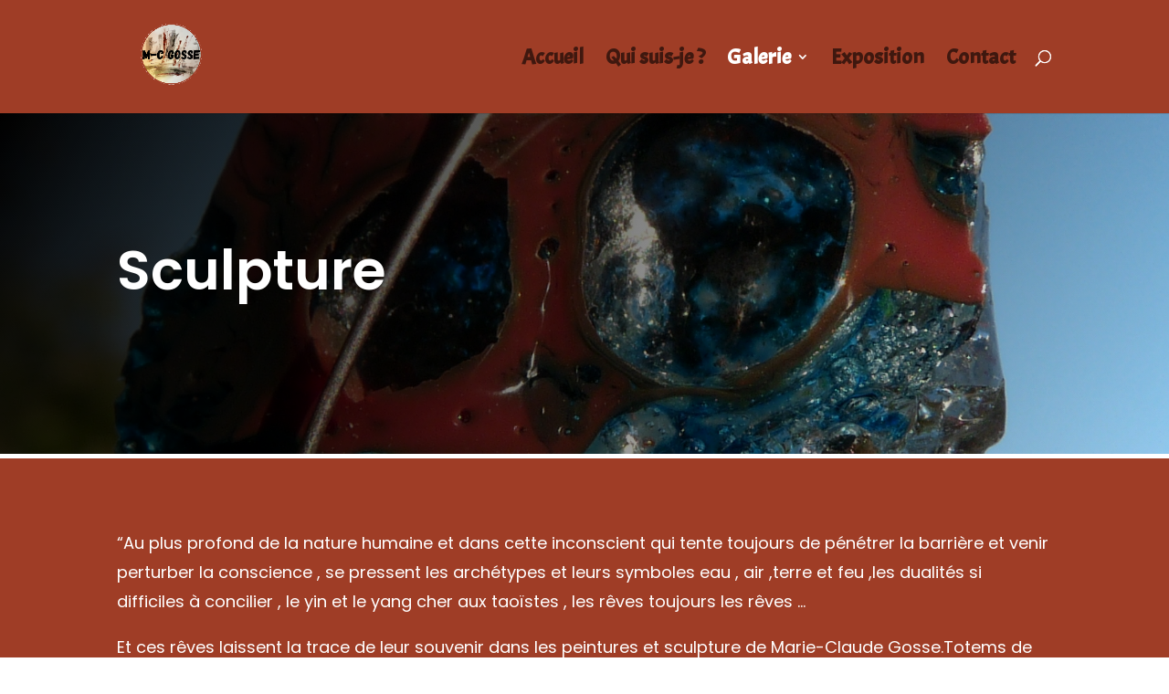

--- FILE ---
content_type: text/html; charset=UTF-8
request_url: https://marieclaude-art.com/sculpture/
body_size: 8512
content:
<!DOCTYPE html>
<html lang="en-US">
<head>
	<meta charset="UTF-8" />
<meta http-equiv="X-UA-Compatible" content="IE=edge">
	<link rel="pingback" href="https://marieclaude-art.com/xmlrpc.php" />

	<script type="text/javascript">
		document.documentElement.className = 'js';
	</script>

	<script>var et_site_url='https://marieclaude-art.com';var et_post_id='13';function et_core_page_resource_fallback(a,b){"undefined"===typeof b&&(b=a.sheet.cssRules&&0===a.sheet.cssRules.length);b&&(a.onerror=null,a.onload=null,a.href?a.href=et_site_url+"/?et_core_page_resource="+a.id+et_post_id:a.src&&(a.src=et_site_url+"/?et_core_page_resource="+a.id+et_post_id))}
</script><meta name='robots' content='index, follow, max-image-preview:large, max-snippet:-1, max-video-preview:-1' />

	<!-- This site is optimized with the Yoast SEO plugin v16.5 - https://yoast.com/wordpress/plugins/seo/ -->
	<title>Sculpture - Marie-Claude Art</title>
	<link rel="canonical" href="https://marieclaude-art.com/sculpture/" />
	<meta property="og:locale" content="en_US" />
	<meta property="og:type" content="article" />
	<meta property="og:title" content="Sculpture - Marie-Claude Art" />
	<meta property="og:url" content="https://marieclaude-art.com/sculpture/" />
	<meta property="og:site_name" content="Marie-Claude Art" />
	<meta property="article:modified_time" content="2021-07-05T07:37:49+00:00" />
	<meta name="twitter:card" content="summary_large_image" />
	<script type="application/ld+json" class="yoast-schema-graph">{"@context":"https://schema.org","@graph":[{"@type":["Person","Organization"],"@id":"https://marieclaude-art.com/#/schema/person/606dd4a1dbf205a8bf8e6fd45d2cbfa9","name":"Marie-Claude","image":{"@type":"ImageObject","@id":"https://marieclaude-art.com/#personlogo","inLanguage":"en-US","url":"https://secure.gravatar.com/avatar/eb776f6969e47de0d28c6e0f8af1476f?s=96&d=mm&r=g","contentUrl":"https://secure.gravatar.com/avatar/eb776f6969e47de0d28c6e0f8af1476f?s=96&d=mm&r=g","caption":"Marie-Claude"},"logo":{"@id":"https://marieclaude-art.com/#personlogo"},"sameAs":["http://marieclaude-art.com"]},{"@type":"WebSite","@id":"https://marieclaude-art.com/#website","url":"https://marieclaude-art.com/","name":"Marie-Claude Art","description":"Artiste Peintre Sculpteur ","publisher":{"@id":"https://marieclaude-art.com/#/schema/person/606dd4a1dbf205a8bf8e6fd45d2cbfa9"},"potentialAction":[{"@type":"SearchAction","target":"https://marieclaude-art.com/?s={search_term_string}","query-input":"required name=search_term_string"}],"inLanguage":"en-US"},{"@type":"WebPage","@id":"https://marieclaude-art.com/sculpture/#webpage","url":"https://marieclaude-art.com/sculpture/","name":"Sculpture - Marie-Claude Art","isPartOf":{"@id":"https://marieclaude-art.com/#website"},"datePublished":"2021-05-24T05:34:28+00:00","dateModified":"2021-07-05T07:37:49+00:00","breadcrumb":{"@id":"https://marieclaude-art.com/sculpture/#breadcrumb"},"inLanguage":"en-US","potentialAction":[{"@type":"ReadAction","target":["https://marieclaude-art.com/sculpture/"]}]},{"@type":"BreadcrumbList","@id":"https://marieclaude-art.com/sculpture/#breadcrumb","itemListElement":[{"@type":"ListItem","position":1,"name":"Accueil","item":"https://marieclaude-art.com/"},{"@type":"ListItem","position":2,"name":"Sculpture"}]}]}</script>
	<!-- / Yoast SEO plugin. -->


<link rel='dns-prefetch' href='//www.googletagmanager.com' />
<link rel='dns-prefetch' href='//fonts.googleapis.com' />
<link rel='dns-prefetch' href='//s.w.org' />
<link rel='dns-prefetch' href='//pagead2.googlesyndication.com' />
<link rel="alternate" type="application/rss+xml" title="Marie-Claude Art &raquo; Feed" href="https://marieclaude-art.com/feed/" />
<link rel="alternate" type="application/rss+xml" title="Marie-Claude Art &raquo; Comments Feed" href="https://marieclaude-art.com/comments/feed/" />
		<script type="text/javascript">
			window._wpemojiSettings = {"baseUrl":"https:\/\/s.w.org\/images\/core\/emoji\/13.0.1\/72x72\/","ext":".png","svgUrl":"https:\/\/s.w.org\/images\/core\/emoji\/13.0.1\/svg\/","svgExt":".svg","source":{"concatemoji":"https:\/\/marieclaude-art.com\/wp-includes\/js\/wp-emoji-release.min.js?ver=5.7.14"}};
			!function(e,a,t){var n,r,o,i=a.createElement("canvas"),p=i.getContext&&i.getContext("2d");function s(e,t){var a=String.fromCharCode;p.clearRect(0,0,i.width,i.height),p.fillText(a.apply(this,e),0,0);e=i.toDataURL();return p.clearRect(0,0,i.width,i.height),p.fillText(a.apply(this,t),0,0),e===i.toDataURL()}function c(e){var t=a.createElement("script");t.src=e,t.defer=t.type="text/javascript",a.getElementsByTagName("head")[0].appendChild(t)}for(o=Array("flag","emoji"),t.supports={everything:!0,everythingExceptFlag:!0},r=0;r<o.length;r++)t.supports[o[r]]=function(e){if(!p||!p.fillText)return!1;switch(p.textBaseline="top",p.font="600 32px Arial",e){case"flag":return s([127987,65039,8205,9895,65039],[127987,65039,8203,9895,65039])?!1:!s([55356,56826,55356,56819],[55356,56826,8203,55356,56819])&&!s([55356,57332,56128,56423,56128,56418,56128,56421,56128,56430,56128,56423,56128,56447],[55356,57332,8203,56128,56423,8203,56128,56418,8203,56128,56421,8203,56128,56430,8203,56128,56423,8203,56128,56447]);case"emoji":return!s([55357,56424,8205,55356,57212],[55357,56424,8203,55356,57212])}return!1}(o[r]),t.supports.everything=t.supports.everything&&t.supports[o[r]],"flag"!==o[r]&&(t.supports.everythingExceptFlag=t.supports.everythingExceptFlag&&t.supports[o[r]]);t.supports.everythingExceptFlag=t.supports.everythingExceptFlag&&!t.supports.flag,t.DOMReady=!1,t.readyCallback=function(){t.DOMReady=!0},t.supports.everything||(n=function(){t.readyCallback()},a.addEventListener?(a.addEventListener("DOMContentLoaded",n,!1),e.addEventListener("load",n,!1)):(e.attachEvent("onload",n),a.attachEvent("onreadystatechange",function(){"complete"===a.readyState&&t.readyCallback()})),(n=t.source||{}).concatemoji?c(n.concatemoji):n.wpemoji&&n.twemoji&&(c(n.twemoji),c(n.wpemoji)))}(window,document,window._wpemojiSettings);
		</script>
		<meta content="Divi v.4.9.4" name="generator"/><style type="text/css">
img.wp-smiley,
img.emoji {
	display: inline !important;
	border: none !important;
	box-shadow: none !important;
	height: 1em !important;
	width: 1em !important;
	margin: 0 .07em !important;
	vertical-align: -0.1em !important;
	background: none !important;
	padding: 0 !important;
}
</style>
	<link rel='stylesheet' id='wp-block-library-css'  href='https://marieclaude-art.com/wp-includes/css/dist/block-library/style.min.css?ver=5.7.14' type='text/css' media='all' />
<link rel='stylesheet' id='divi-fonts-css'  href='https://fonts.googleapis.com/css?family=Open+Sans:300italic,400italic,600italic,700italic,800italic,400,300,600,700,800&#038;subset=latin,latin-ext&#038;display=swap' type='text/css' media='all' />
<link rel='stylesheet' id='divi-style-css'  href='https://marieclaude-art.com/wp-content/themes/Divi/style.css?ver=4.9.4' type='text/css' media='all' />
<link rel='stylesheet' id='et-builder-googlefonts-cached-css'  href='https://fonts.googleapis.com/css?family=Acme:regular|Poppins:100,100italic,200,200italic,300,300italic,regular,italic,500,500italic,600,600italic,700,700italic,800,800italic,900,900italic&#038;subset=latin,latin-ext&#038;display=swap' type='text/css' media='all' />
<link rel='stylesheet' id='dashicons-css'  href='https://marieclaude-art.com/wp-includes/css/dashicons.min.css?ver=5.7.14' type='text/css' media='all' />
<script type='text/javascript' src='https://marieclaude-art.com/wp-includes/js/jquery/jquery.min.js?ver=3.5.1' id='jquery-core-js'></script>
<script type='text/javascript' src='https://marieclaude-art.com/wp-includes/js/jquery/jquery-migrate.min.js?ver=3.3.2' id='jquery-migrate-js'></script>
<script type='text/javascript' src='https://www.googletagmanager.com/gtag/js?id=UA-200546293-1' id='google_gtagjs-js' async></script>
<script type='text/javascript' id='google_gtagjs-js-after'>
window.dataLayer = window.dataLayer || [];function gtag(){dataLayer.push(arguments);}
gtag('set', 'linker', {"domains":["marieclaude-art.com"]} );
gtag("js", new Date());
gtag("set", "developer_id.dZTNiMT", true);
gtag("config", "UA-200546293-1", {"anonymize_ip":true});
</script>
<link rel="https://api.w.org/" href="https://marieclaude-art.com/wp-json/" /><link rel="alternate" type="application/json" href="https://marieclaude-art.com/wp-json/wp/v2/pages/13" /><link rel="EditURI" type="application/rsd+xml" title="RSD" href="https://marieclaude-art.com/xmlrpc.php?rsd" />
<link rel="wlwmanifest" type="application/wlwmanifest+xml" href="https://marieclaude-art.com/wp-includes/wlwmanifest.xml" /> 
<meta name="generator" content="WordPress 5.7.14" />
<link rel='shortlink' href='https://marieclaude-art.com/?p=13' />
<link rel="alternate" type="application/json+oembed" href="https://marieclaude-art.com/wp-json/oembed/1.0/embed?url=https%3A%2F%2Fmarieclaude-art.com%2Fsculpture%2F" />
<link rel="alternate" type="text/xml+oembed" href="https://marieclaude-art.com/wp-json/oembed/1.0/embed?url=https%3A%2F%2Fmarieclaude-art.com%2Fsculpture%2F&#038;format=xml" />
<meta name="generator" content="Site Kit by Google 1.35.0" /><meta name="viewport" content="width=device-width, initial-scale=1.0, maximum-scale=1.0, user-scalable=0" /><link rel="preload" href="https://marieclaude-art.com/wp-content/themes/Divi/core/admin/fonts/modules.ttf" as="font" crossorigin="anonymous"><style type="text/css" id="custom-background-css">
body.custom-background { background-color: #ffffff; }
</style>
	<script async src="//pagead2.googlesyndication.com/pagead/js/adsbygoogle.js"></script><script>(adsbygoogle = window.adsbygoogle || []).push({"google_ad_client":"ca-pub-5624196443573776","enable_page_level_ads":true,"tag_partner":"site_kit"});</script><link rel="icon" href="https://marieclaude-art.com/wp-content/uploads/2021/06/cropped-Mcg-retouche-32x32.png" sizes="32x32" />
<link rel="icon" href="https://marieclaude-art.com/wp-content/uploads/2021/06/cropped-Mcg-retouche-192x192.png" sizes="192x192" />
<link rel="apple-touch-icon" href="https://marieclaude-art.com/wp-content/uploads/2021/06/cropped-Mcg-retouche-180x180.png" />
<meta name="msapplication-TileImage" content="https://marieclaude-art.com/wp-content/uploads/2021/06/cropped-Mcg-retouche-270x270.png" />
<link rel="stylesheet" id="et-core-unified-13-cached-inline-styles" href="https://marieclaude-art.com/wp-content/et-cache/13/et-core-unified-13-17671169838117.min.css" onerror="et_core_page_resource_fallback(this, true)" onload="et_core_page_resource_fallback(this)" /></head>
<body class="page-template-default page page-id-13 custom-background et_pb_button_helper_class et_fixed_nav et_show_nav et_primary_nav_dropdown_animation_expand et_secondary_nav_dropdown_animation_fade et_header_style_left et_pb_footer_columns4 et_cover_background et_pb_gutter osx et_pb_gutters3 et_pb_pagebuilder_layout et_no_sidebar et_divi_theme et-db et_minified_js et_minified_css">
	<div id="page-container">

	
	
			<header id="main-header" data-height-onload="110">
			<div class="container clearfix et_menu_container">
							<div class="logo_container">
					<span class="logo_helper"></span>
					<a href="https://marieclaude-art.com/">
						<img src="https://marieclaude-art.com/wp-content/uploads/2021/06/Mcg-retouche-1.png" alt="Marie-Claude Art" id="logo" data-height-percentage="100" />
					</a>
				</div>
							<div id="et-top-navigation" data-height="110" data-fixed-height="40">
											<nav id="top-menu-nav">
						<ul id="top-menu" class="nav"><li id="menu-item-27" class="menu-item menu-item-type-post_type menu-item-object-page menu-item-home menu-item-27"><a href="https://marieclaude-art.com/">Accueil</a></li>
<li id="menu-item-26" class="menu-item menu-item-type-post_type menu-item-object-page menu-item-26"><a href="https://marieclaude-art.com/qui-suis-je/">Qui suis-je ?</a></li>
<li id="menu-item-25" class="menu-item menu-item-type-post_type menu-item-object-page current-menu-ancestor current-menu-parent current_page_parent current_page_ancestor menu-item-has-children menu-item-25"><a href="https://marieclaude-art.com/galerie/">Galerie</a>
<ul class="sub-menu">
	<li id="menu-item-23" class="menu-item menu-item-type-post_type menu-item-object-page menu-item-23"><a href="https://marieclaude-art.com/peinture/">Peinture</a></li>
	<li id="menu-item-24" class="menu-item menu-item-type-post_type menu-item-object-page current-menu-item page_item page-item-13 current_page_item menu-item-24"><a href="https://marieclaude-art.com/sculpture/" aria-current="page">Sculpture</a></li>
</ul>
</li>
<li id="menu-item-22" class="menu-item menu-item-type-post_type menu-item-object-page menu-item-22"><a href="https://marieclaude-art.com/exposition/">Exposition</a></li>
<li id="menu-item-21" class="menu-item menu-item-type-post_type menu-item-object-page menu-item-21"><a href="https://marieclaude-art.com/contact/">Contact</a></li>
</ul>						</nav>
					
					
					
										<div id="et_top_search">
						<span id="et_search_icon"></span>
					</div>
					
					<div id="et_mobile_nav_menu">
				<div class="mobile_nav closed">
					<span class="select_page">Select Page</span>
					<span class="mobile_menu_bar mobile_menu_bar_toggle"></span>
				</div>
			</div>				</div> <!-- #et-top-navigation -->
			</div> <!-- .container -->
			<div class="et_search_outer">
				<div class="container et_search_form_container">
					<form role="search" method="get" class="et-search-form" action="https://marieclaude-art.com/">
					<input type="search" class="et-search-field" placeholder="Search &hellip;" value="" name="s" title="Search for:" />					</form>
					<span class="et_close_search_field"></span>
				</div>
			</div>
		</header> <!-- #main-header -->
			<div id="et-main-area">
	
<div id="main-content">


			
				<article id="post-13" class="post-13 page type-page status-publish hentry">

				
					<div class="entry-content">
					<div id="et-boc" class="et-boc">
			
		<div class="et-l et-l--post">
			<div class="et_builder_inner_content et_pb_gutters3">
		<div class="et_pb_section et_pb_section_0 et_pb_with_background et_section_regular" >
				
				
				
				
					<div class="et_pb_row et_pb_row_0">
				<div class="et_pb_column et_pb_column_2_3 et_pb_column_0  et_pb_css_mix_blend_mode_passthrough">
				
				
				<div class="et_pb_module et_pb_text et_pb_text_0 et_animated  et_pb_text_align_left et_pb_bg_layout_dark">
				
				
				<div class="et_pb_text_inner"><h1>Sculpture</h1></div>
			</div> <!-- .et_pb_text -->
			</div> <!-- .et_pb_column --><div class="et_pb_column et_pb_column_1_3 et_pb_column_1  et_pb_css_mix_blend_mode_passthrough et-last-child et_pb_column_empty">
				
				
				
			</div> <!-- .et_pb_column -->
				
				
			</div> <!-- .et_pb_row -->
				
				
			</div> <!-- .et_pb_section --><div class="et_pb_with_border et_pb_section et_pb_section_1 et_pb_with_background et_section_regular" >
				
				
				
				
					<div class="et_pb_row et_pb_row_1">
				<div class="et_pb_column et_pb_column_4_4 et_pb_column_2  et_pb_css_mix_blend_mode_passthrough et-last-child">
				
				
				<div class="et_pb_with_border et_pb_module et_pb_text et_pb_text_1 et_animated  et_pb_text_align_left et_pb_bg_layout_light">
				
				
				<div class="et_pb_text_inner"><p><span style="font-weight: 400;">&#8220;Au plus profond de la nature humaine et dans cette inconscient qui tente toujours de pénétrer la barrière et venir perturber la conscience , se pressent les archétypes et leurs symboles eau , air ,terre et feu ,les dualités si difficiles à concilier , le yin et le yang cher aux taoïstes , les rêves toujours les rêves &#8230; </span></p>
<p><span style="font-weight: 400;">Et ces rêves laissent la trace de leur souvenir dans les peintures et sculpture de Marie-Claude Gosse.Totems de transparence et de pierres brutes lissées par l’usure de l’eau ,totems à l’instar de ces troncs sculptés des figures de leurs “esprits” des Indiens d’Amérique comme ceux des peuples d’Asie , d’Afrique et d’Océanie.</span></p>
<p><span style="font-weight: 400;">Il y a quelque chose d’universel dans l’oeuvre de Marie-Claude Gosse, quelque chose d’unique , quelque chose de transcendantal.&#8221; </span></p>
<p><span style="font-weight: 400;">Marc Ancker , artiste peintre sculpteur.      </span></p></div>
			</div> <!-- .et_pb_text -->
			</div> <!-- .et_pb_column -->
				
				
			</div> <!-- .et_pb_row -->
				
				
			</div> <!-- .et_pb_section --><div class="et_pb_with_border et_pb_section et_pb_section_2 et_pb_with_background et_section_regular" >
				
				
				
				
					<div class="et_pb_row et_pb_row_2">
				<div class="et_pb_column et_pb_column_4_4 et_pb_column_3  et_pb_css_mix_blend_mode_passthrough et-last-child">
				
				
				<div class="et_pb_with_border et_pb_module et_pb_gallery et_pb_gallery_0  et_pb_bg_layout_light et_pb_gallery_grid">
				<div class="et_pb_gallery_items et_post_gallery clearfix" data-per_page="8"><div class="et_pb_gallery_item et_pb_grid_item et_pb_bg_layout_light et_pb_gallery_item_0_0">
				<div class='et_pb_gallery_image landscape'>
					<a href="https://marieclaude-art.com/wp-content/uploads/2021/06/Auto-Portrait-bronze-32x16-1.jpg" title="Auto Portrait bronze 32x16">
					<img loading="lazy" width="400" height="284" src="https://marieclaude-art.com/wp-content/uploads/2021/06/Auto-Portrait-bronze-32x16-1-400x284.jpg" srcset="https://marieclaude-art.com/wp-content/uploads/2021/06/Auto-Portrait-bronze-32x16-1.jpg 479w, https://marieclaude-art.com/wp-content/uploads/2021/06/Auto-Portrait-bronze-32x16-1-400x284.jpg 480w" sizes="(max-width:479px) 479px, 100vw" class="wp-image-544" />
					<span class="et_overlay"></span>
				</a>
				</div><h3 class="et_pb_gallery_title">Auto Portrait bronze 32&#215;16</h3></div><div class="et_pb_gallery_item et_pb_grid_item et_pb_bg_layout_light et_pb_gallery_item_0_1">
				<div class='et_pb_gallery_image landscape'>
					<a href="https://marieclaude-art.com/wp-content/uploads/2021/06/Brut-feu-terre-enfumee-125x10-1.jpg" title="Brut feu terre enfumée 125x10">
					<img loading="lazy" width="400" height="284" src="https://marieclaude-art.com/wp-content/uploads/2021/06/Brut-feu-terre-enfumee-125x10-1-400x284.jpg" srcset="https://marieclaude-art.com/wp-content/uploads/2021/06/Brut-feu-terre-enfumee-125x10-1.jpg 479w, https://marieclaude-art.com/wp-content/uploads/2021/06/Brut-feu-terre-enfumee-125x10-1-400x284.jpg 480w" sizes="(max-width:479px) 479px, 100vw" class="wp-image-545" />
					<span class="et_overlay"></span>
				</a>
				</div><h3 class="et_pb_gallery_title">Brut feu terre enfumée 125&#215;10</h3></div><div class="et_pb_gallery_item et_pb_grid_item et_pb_bg_layout_light et_pb_gallery_item_0_2">
				<div class='et_pb_gallery_image landscape'>
					<a href="https://marieclaude-art.com/wp-content/uploads/2021/06/Equilibre-Raku-scaled.jpg" title="Equilibre Raku">
					<img loading="lazy" width="400" height="284" src="https://marieclaude-art.com/wp-content/uploads/2021/06/Equilibre-Raku-400x284.jpg" srcset="https://marieclaude-art.com/wp-content/uploads/2021/06/Equilibre-Raku-scaled.jpg 479w, https://marieclaude-art.com/wp-content/uploads/2021/06/Equilibre-Raku-400x284.jpg 480w" sizes="(max-width:479px) 479px, 100vw" class="wp-image-546" />
					<span class="et_overlay"></span>
				</a>
				</div><h3 class="et_pb_gallery_title">Equilibre Raku</h3></div><div class="et_pb_gallery_item et_pb_grid_item et_pb_bg_layout_light et_pb_gallery_item_0_3">
				<div class='et_pb_gallery_image landscape'>
					<a href="https://marieclaude-art.com/wp-content/uploads/2021/06/Fleur-de-ciel-verre-galets-200X12-scaled.jpg" title="Fleur de ciel verre galets 200X12">
					<img loading="lazy" width="400" height="284" src="https://marieclaude-art.com/wp-content/uploads/2021/06/Fleur-de-ciel-verre-galets-200X12-400x284.jpg" srcset="https://marieclaude-art.com/wp-content/uploads/2021/06/Fleur-de-ciel-verre-galets-200X12-scaled.jpg 479w, https://marieclaude-art.com/wp-content/uploads/2021/06/Fleur-de-ciel-verre-galets-200X12-400x284.jpg 480w" sizes="(max-width:479px) 479px, 100vw" class="wp-image-547" />
					<span class="et_overlay"></span>
				</a>
				</div><h3 class="et_pb_gallery_title">Fleur de ciel verre galets 200X12</h3></div><div class="et_pb_gallery_item et_pb_grid_item et_pb_bg_layout_light et_pb_gallery_item_0_4">
				<div class='et_pb_gallery_image landscape'>
					<a href="https://marieclaude-art.com/wp-content/uploads/2021/06/Fleur-de-ciel-verres-galets-205x12-1-scaled.jpg" title="Fleur de ciel verres galets 205x12">
					<img loading="lazy" width="400" height="284" src="https://marieclaude-art.com/wp-content/uploads/2021/06/Fleur-de-ciel-verres-galets-205x12-1-400x284.jpg" srcset="https://marieclaude-art.com/wp-content/uploads/2021/06/Fleur-de-ciel-verres-galets-205x12-1-scaled.jpg 479w, https://marieclaude-art.com/wp-content/uploads/2021/06/Fleur-de-ciel-verres-galets-205x12-1-400x284.jpg 480w" sizes="(max-width:479px) 479px, 100vw" class="wp-image-548" />
					<span class="et_overlay"></span>
				</a>
				</div><h3 class="et_pb_gallery_title">Fleur de ciel verres galets 205&#215;12</h3></div><div class="et_pb_gallery_item et_pb_grid_item et_pb_bg_layout_light et_pb_gallery_item_0_5">
				<div class='et_pb_gallery_image landscape'>
					<a href="https://marieclaude-art.com/wp-content/uploads/2021/06/LAfricaine-terre-metal-52x26-1-scaled.jpg" title="L&#039;Africaine terre métal 52x26">
					<img loading="lazy" width="400" height="284" src="https://marieclaude-art.com/wp-content/uploads/2021/06/LAfricaine-terre-metal-52x26-1-400x284.jpg" srcset="https://marieclaude-art.com/wp-content/uploads/2021/06/LAfricaine-terre-metal-52x26-1-scaled.jpg 479w, https://marieclaude-art.com/wp-content/uploads/2021/06/LAfricaine-terre-metal-52x26-1-400x284.jpg 480w" sizes="(max-width:479px) 479px, 100vw" class="wp-image-549" />
					<span class="et_overlay"></span>
				</a>
				</div><h3 class="et_pb_gallery_title">L&#8217;Africaine terre métal 52&#215;26</h3></div><div class="et_pb_gallery_item et_pb_grid_item et_pb_bg_layout_light et_pb_gallery_item_0_6">
				<div class='et_pb_gallery_image landscape'>
					<a href="https://marieclaude-art.com/wp-content/uploads/2021/06/Le-chevalier-terre-metal-40x22-1.jpg" title="Le chevalier terre métal 40x22">
					<img loading="lazy" width="400" height="284" src="https://marieclaude-art.com/wp-content/uploads/2021/06/Le-chevalier-terre-metal-40x22-1-400x284.jpg" srcset="https://marieclaude-art.com/wp-content/uploads/2021/06/Le-chevalier-terre-metal-40x22-1.jpg 479w, https://marieclaude-art.com/wp-content/uploads/2021/06/Le-chevalier-terre-metal-40x22-1-400x284.jpg 480w" sizes="(max-width:479px) 479px, 100vw" class="wp-image-550" />
					<span class="et_overlay"></span>
				</a>
				</div><h3 class="et_pb_gallery_title">Le chevalier terre métal 40&#215;22</h3></div><div class="et_pb_gallery_item et_pb_grid_item et_pb_bg_layout_light et_pb_gallery_item_0_7">
				<div class='et_pb_gallery_image landscape'>
					<a href="https://marieclaude-art.com/wp-content/uploads/2021/06/Le-soir-bronze-26x10-1.jpg" title="Le soir bronze 26x10">
					<img loading="lazy" width="400" height="284" src="https://marieclaude-art.com/wp-content/uploads/2021/06/Le-soir-bronze-26x10-1-400x284.jpg" srcset="https://marieclaude-art.com/wp-content/uploads/2021/06/Le-soir-bronze-26x10-1.jpg 479w, https://marieclaude-art.com/wp-content/uploads/2021/06/Le-soir-bronze-26x10-1-400x284.jpg 480w" sizes="(max-width:479px) 479px, 100vw" class="wp-image-551" />
					<span class="et_overlay"></span>
				</a>
				</div><h3 class="et_pb_gallery_title">Le soir bronze 26&#215;10</h3></div><div class="et_pb_gallery_item et_pb_grid_item et_pb_bg_layout_light et_pb_gallery_item_0_8">
				<div class='et_pb_gallery_image landscape'>
					<a href="https://marieclaude-art.com/wp-content/uploads/2021/06/Les-Rois-verres-ceramiques-170x9-1-scaled.jpg" title="SAMSUNG DIGITAL CAMERA">
					<img loading="lazy" width="400" height="284" src="https://marieclaude-art.com/wp-content/uploads/2021/06/Les-Rois-verres-ceramiques-170x9-1-400x284.jpg" srcset="https://marieclaude-art.com/wp-content/uploads/2021/06/Les-Rois-verres-ceramiques-170x9-1-scaled.jpg 479w, https://marieclaude-art.com/wp-content/uploads/2021/06/Les-Rois-verres-ceramiques-170x9-1-400x284.jpg 480w" sizes="(max-width:479px) 479px, 100vw" class="wp-image-552" />
					<span class="et_overlay"></span>
				</a>
				</div><h3 class="et_pb_gallery_title">SAMSUNG DIGITAL CAMERA</h3><p class="et_pb_gallery_caption">SAMSUNG DIGITAL CAMERA</p></div><div class="et_pb_gallery_item et_pb_grid_item et_pb_bg_layout_light et_pb_gallery_item_0_9">
				<div class='et_pb_gallery_image landscape'>
					<a href="https://marieclaude-art.com/wp-content/uploads/2021/06/Loiseau-bronze-32X29.jpg" title="L&#039;oiseau bronze 32X29">
					<img loading="lazy" width="400" height="284" src="https://marieclaude-art.com/wp-content/uploads/2021/06/Loiseau-bronze-32X29-400x284.jpg" srcset="https://marieclaude-art.com/wp-content/uploads/2021/06/Loiseau-bronze-32X29.jpg 479w, https://marieclaude-art.com/wp-content/uploads/2021/06/Loiseau-bronze-32X29-400x284.jpg 480w" sizes="(max-width:479px) 479px, 100vw" class="wp-image-553" />
					<span class="et_overlay"></span>
				</a>
				</div><h3 class="et_pb_gallery_title">L&#8217;oiseau bronze 32X29</h3></div><div class="et_pb_gallery_item et_pb_grid_item et_pb_bg_layout_light et_pb_gallery_item_0_10">
				<div class='et_pb_gallery_image landscape'>
					<a href="https://marieclaude-art.com/wp-content/uploads/2021/06/Pierre-de-lete-Raku-16x9-1-scaled.jpg" title="Pierre de l&#039;été Raku 16x9">
					<img loading="lazy" width="400" height="284" src="https://marieclaude-art.com/wp-content/uploads/2021/06/Pierre-de-lete-Raku-16x9-1-400x284.jpg" srcset="https://marieclaude-art.com/wp-content/uploads/2021/06/Pierre-de-lete-Raku-16x9-1-scaled.jpg 479w, https://marieclaude-art.com/wp-content/uploads/2021/06/Pierre-de-lete-Raku-16x9-1-400x284.jpg 480w" sizes="(max-width:479px) 479px, 100vw" class="wp-image-554" />
					<span class="et_overlay"></span>
				</a>
				</div><h3 class="et_pb_gallery_title">Pierre de l&#8217;été Raku 16&#215;9</h3></div><div class="et_pb_gallery_item et_pb_grid_item et_pb_bg_layout_light et_pb_gallery_item_0_11">
				<div class='et_pb_gallery_image landscape'>
					<a href="https://marieclaude-art.com/wp-content/uploads/2021/06/Reve-de-pierre-Raku-15x15-1.jpg" title="Rêve de pierre Raku 15x15">
					<img loading="lazy" width="400" height="284" src="https://marieclaude-art.com/wp-content/uploads/2021/06/Reve-de-pierre-Raku-15x15-1-400x284.jpg" srcset="https://marieclaude-art.com/wp-content/uploads/2021/06/Reve-de-pierre-Raku-15x15-1.jpg 479w, https://marieclaude-art.com/wp-content/uploads/2021/06/Reve-de-pierre-Raku-15x15-1-400x284.jpg 480w" sizes="(max-width:479px) 479px, 100vw" class="wp-image-555" />
					<span class="et_overlay"></span>
				</a>
				</div><h3 class="et_pb_gallery_title">Rêve de pierre Raku 15&#215;15</h3></div><div class="et_pb_gallery_item et_pb_grid_item et_pb_bg_layout_light et_pb_gallery_item_0_12">
				<div class='et_pb_gallery_image landscape'>
					<a href="https://marieclaude-art.com/wp-content/uploads/2021/06/Roue-verres-178x178-1-scaled.jpg" title="Roue verres 178x178">
					<img loading="lazy" width="400" height="284" src="https://marieclaude-art.com/wp-content/uploads/2021/06/Roue-verres-178x178-1-400x284.jpg" srcset="https://marieclaude-art.com/wp-content/uploads/2021/06/Roue-verres-178x178-1-scaled.jpg 479w, https://marieclaude-art.com/wp-content/uploads/2021/06/Roue-verres-178x178-1-400x284.jpg 480w" sizes="(max-width:479px) 479px, 100vw" class="wp-image-556" />
					<span class="et_overlay"></span>
				</a>
				</div><h3 class="et_pb_gallery_title">Roue verres 178&#215;178</h3></div><div class="et_pb_gallery_item et_pb_grid_item et_pb_bg_layout_light et_pb_gallery_item_0_13">
				<div class='et_pb_gallery_image landscape'>
					<a href="https://marieclaude-art.com/wp-content/uploads/2021/06/Verre-detall-sculpture.jpg" title="Verre détall sculpture">
					<img loading="lazy" width="400" height="284" src="https://marieclaude-art.com/wp-content/uploads/2021/06/Verre-detall-sculpture-400x284.jpg" srcset="https://marieclaude-art.com/wp-content/uploads/2021/06/Verre-detall-sculpture.jpg 479w, https://marieclaude-art.com/wp-content/uploads/2021/06/Verre-detall-sculpture-400x284.jpg 480w" sizes="(max-width:479px) 479px, 100vw" class="wp-image-558" />
					<span class="et_overlay"></span>
				</a>
				</div><h3 class="et_pb_gallery_title">Verre détall sculpture</h3></div></div><!-- .et_pb_gallery_items --><div class="et_pb_gallery_pagination"></div></div><!-- .et_pb_gallery --><div class="et_pb_button_module_wrapper et_pb_button_0_wrapper et_pb_button_alignment_center et_pb_button_alignment_tablet_center et_pb_module ">
				<a class="et_pb_button et_pb_custom_button_icon et_pb_button_0 et_animated et_pb_bg_layout_light" href="https://marieclaude-art.com/contact/" data-icon="&#x24;">Je suis intéressé</a>
			</div>
			</div> <!-- .et_pb_column -->
				
				
			</div> <!-- .et_pb_row -->
				
				
			</div> <!-- .et_pb_section --><div class="et_pb_with_border et_pb_section et_pb_section_3 et_pb_with_background et_section_regular" >
				
				
				
				
					<div class="et_pb_row et_pb_row_3">
				<div class="et_pb_column et_pb_column_4_4 et_pb_column_4  et_pb_css_mix_blend_mode_passthrough et-last-child">
				
				
				<div class="et_pb_module et_pb_text et_pb_text_2 et_animated  et_pb_text_align_center et_pb_bg_layout_dark">
				
				
				<div class="et_pb_text_inner"><h2>Contactez-moi</h2></div>
			</div> <!-- .et_pb_text --><div class="et_pb_module et_pb_divider et_pb_divider_0 et_animated et_pb_divider_position_center et_pb_space"><div class="et_pb_divider_internal"></div></div>
			</div> <!-- .et_pb_column -->
				
				
			</div> <!-- .et_pb_row --><div class="et_pb_with_border et_pb_row et_pb_row_4">
				<div class="et_pb_column et_pb_column_1_2 et_pb_column_5  et_pb_css_mix_blend_mode_passthrough">
				
				
				
			<div id="et_pb_contact_form_0" class="et_pb_with_border et_pb_module et_pb_contact_form_0 et_animated et_pb_contact_form_container clearfix" data-form_unique_num="0">
				
				
				
				<div class="et-pb-contact-message"></div>
				
				<div class="et_pb_contact">
					<form class="et_pb_contact_form clearfix" method="post" action="https://marieclaude-art.com/sculpture/">
						<p class="et_pb_contact_field et_pb_contact_field_0 et_pb_contact_field_half" data-id="nom" data-type="input">
				
				
				<label for="et_pb_contact_nom_0" class="et_pb_contact_form_label">Nom</label>
				<input type="text" id="et_pb_contact_nom_0" class="input" value="" name="et_pb_contact_nom_0" data-required_mark="required" data-field_type="input" data-original_id="nom" placeholder="Nom">
			</p><p class="et_pb_contact_field et_pb_contact_field_1 et_pb_contact_field_half et_pb_contact_field_last" data-id="prenom" data-type="input">
				
				
				<label for="et_pb_contact_prenom_0" class="et_pb_contact_form_label">Prénom</label>
				<input type="text" id="et_pb_contact_prenom_0" class="input" value="" name="et_pb_contact_prenom_0" data-required_mark="required" data-field_type="input" data-original_id="prenom" placeholder="Prénom">
			</p><p class="et_pb_contact_field et_pb_contact_field_2 et_pb_contact_field_last" data-id="email" data-type="email">
				
				
				<label for="et_pb_contact_email_0" class="et_pb_contact_form_label">Adresse mail</label>
				<input type="text" id="et_pb_contact_email_0" class="input" value="" name="et_pb_contact_email_0" data-required_mark="required" data-field_type="email" data-original_id="email" placeholder="Adresse mail">
			</p><p class="et_pb_contact_field et_pb_contact_field_3 et_pb_contact_field_last" data-id="message" data-type="text">
				
				
				<label for="et_pb_contact_message_0" class="et_pb_contact_form_label">Message</label>
				<textarea name="et_pb_contact_message_0" id="et_pb_contact_message_0" class="et_pb_contact_message input" data-required_mark="required" data-field_type="text" data-original_id="message" placeholder="Message"></textarea>
			</p>
						<input type="hidden" value="et_contact_proccess" name="et_pb_contactform_submit_0"/>
						<div class="et_contact_bottom_container">
							
							<button type="submit" name="et_builder_submit_button" class="et_pb_contact_submit et_pb_button et_pb_custom_button_icon" data-icon="&#x24;">Submit</button>
						</div>
						<input type="hidden" id="_wpnonce-et-pb-contact-form-submitted-0" name="_wpnonce-et-pb-contact-form-submitted-0" value="80a2bdab1b" /><input type="hidden" name="_wp_http_referer" value="/sculpture/" />
					</form>
				</div> <!-- .et_pb_contact -->
			</div> <!-- .et_pb_contact_form_container -->
			
			</div> <!-- .et_pb_column --><div class="et_pb_column et_pb_column_1_2 et_pb_column_6  et_pb_css_mix_blend_mode_passthrough et-last-child">
				
				
				<div class="et_pb_module et_pb_text et_pb_text_3 et_animated  et_pb_text_align_center et_pb_bg_layout_dark">
				
				
				<div class="et_pb_text_inner"><h2>Tel :</h2>
<p>07 68 07 13 88</p></div>
			</div> <!-- .et_pb_text --><div class="et_pb_module et_pb_text et_pb_text_4 et_animated  et_pb_text_align_center et_pb_bg_layout_dark">
				
				
				<div class="et_pb_text_inner"><h2>Email :</h2>
<p>gosfra@orange.fr</p></div>
			</div> <!-- .et_pb_text --><ul class="et_pb_module et_pb_social_media_follow et_pb_social_media_follow_0 clearfix  et_pb_text_align_center et_pb_bg_layout_light">
				
				
				<li
            class='et_pb_social_media_follow_network_0 et_pb_social_icon et_pb_social_network_link  et-social-facebook et_pb_social_media_follow_network_0'><a
              href='https://www.facebook.com/Marie-claude-Art-102290888789880'
              class='icon et_pb_with_border'
              title='Follow on Facebook'
               target="_blank"><span
                class='et_pb_social_media_follow_network_name'
                aria-hidden='true'
                >Follow</span></a></li>
			</ul> <!-- .et_pb_counters -->
			</div> <!-- .et_pb_column -->
				
				
			</div> <!-- .et_pb_row -->
				
				
			</div> <!-- .et_pb_section -->		</div><!-- .et_builder_inner_content -->
	</div><!-- .et-l -->
	
			
		</div><!-- #et-boc -->
							</div> <!-- .entry-content -->

				
				</article> <!-- .et_pb_post -->

			

</div> <!-- #main-content -->


			<footer id="main-footer">
				

		
				<div id="footer-bottom">
					<div class="container clearfix">
				<div id="footer-info">Réalisé par JLM-COM</div>					</div>	<!-- .container -->
				</div>
			</footer> <!-- #main-footer -->
		</div> <!-- #et-main-area -->


	</div> <!-- #page-container -->

		<script type="text/javascript">
				var et_animation_data = [{"class":"et_pb_text_0","style":"fade","repeat":"once","duration":"1000ms","delay":"0ms","intensity":"50%","starting_opacity":"0%","speed_curve":"ease-in-out"},{"class":"et_pb_text_1","style":"flip","repeat":"once","duration":"1000ms","delay":"0ms","intensity":"50%","starting_opacity":"0%","speed_curve":"ease-in-out"},{"class":"et_pb_button_0","style":"fade","repeat":"once","duration":"1000ms","delay":"0ms","intensity":"50%","starting_opacity":"0%","speed_curve":"ease-in-out"},{"class":"et_pb_text_2","style":"fade","repeat":"once","duration":"1000ms","delay":"0ms","intensity":"50%","starting_opacity":"0%","speed_curve":"ease-in-out"},{"class":"et_pb_divider_0","style":"slide","repeat":"once","duration":"1000ms","delay":"0ms","intensity":"10%","starting_opacity":"100%","speed_curve":"ease-in-out"},{"class":"et_pb_contact_form_0","style":"fade","repeat":"once","duration":"1000ms","delay":"0ms","intensity":"50%","starting_opacity":"0%","speed_curve":"ease-in-out"},{"class":"et_pb_text_3","style":"fade","repeat":"once","duration":"1000ms","delay":"0ms","intensity":"50%","starting_opacity":"0%","speed_curve":"ease-in-out"},{"class":"et_pb_text_4","style":"fade","repeat":"once","duration":"1000ms","delay":"0ms","intensity":"50%","starting_opacity":"0%","speed_curve":"ease-in-out"}];
				</script>
	<script type='text/javascript' id='divi-custom-script-js-extra'>
/* <![CDATA[ */
var DIVI = {"item_count":"%d Item","items_count":"%d Items"};
var et_shortcodes_strings = {"previous":"Previous","next":"Next"};
var et_pb_custom = {"ajaxurl":"https:\/\/marieclaude-art.com\/wp-admin\/admin-ajax.php","images_uri":"https:\/\/marieclaude-art.com\/wp-content\/themes\/Divi\/images","builder_images_uri":"https:\/\/marieclaude-art.com\/wp-content\/themes\/Divi\/includes\/builder\/images","et_frontend_nonce":"e945afe3a7","subscription_failed":"Please, check the fields below to make sure you entered the correct information.","et_ab_log_nonce":"979cf52a57","fill_message":"Please, fill in the following fields:","contact_error_message":"Please, fix the following errors:","invalid":"Invalid email","captcha":"Captcha","prev":"Prev","previous":"Previous","next":"Next","wrong_captcha":"You entered the wrong number in captcha.","wrong_checkbox":"Checkbox","ignore_waypoints":"no","is_divi_theme_used":"1","widget_search_selector":".widget_search","ab_tests":[],"is_ab_testing_active":"","page_id":"13","unique_test_id":"","ab_bounce_rate":"5","is_cache_plugin_active":"no","is_shortcode_tracking":"","tinymce_uri":""}; var et_builder_utils_params = {"condition":{"diviTheme":true,"extraTheme":false},"scrollLocations":["app","top"],"builderScrollLocations":{"desktop":"app","tablet":"app","phone":"app"},"onloadScrollLocation":"app","builderType":"fe"}; var et_frontend_scripts = {"builderCssContainerPrefix":"#et-boc","builderCssLayoutPrefix":"#et-boc .et-l"};
var et_pb_box_shadow_elements = [];
var et_pb_motion_elements = {"desktop":[],"tablet":[],"phone":[]};
var et_pb_sticky_elements = [];
/* ]]> */
</script>
<script type='text/javascript' src='https://marieclaude-art.com/wp-content/themes/Divi/js/custom.unified.js?ver=4.9.4' id='divi-custom-script-js'></script>
<script type='text/javascript' src='https://marieclaude-art.com/wp-content/themes/Divi/core/admin/js/common.js?ver=4.9.4' id='et-core-common-js'></script>
<script type='text/javascript' src='https://marieclaude-art.com/wp-includes/js/wp-embed.min.js?ver=5.7.14' id='wp-embed-js'></script>
</body>
</html>


--- FILE ---
content_type: text/html; charset=utf-8
request_url: https://www.google.com/recaptcha/api2/aframe
body_size: 268
content:
<!DOCTYPE HTML><html><head><meta http-equiv="content-type" content="text/html; charset=UTF-8"></head><body><script nonce="qtVjUWB-8xQ_4dRAO_bIcg">/** Anti-fraud and anti-abuse applications only. See google.com/recaptcha */ try{var clients={'sodar':'https://pagead2.googlesyndication.com/pagead/sodar?'};window.addEventListener("message",function(a){try{if(a.source===window.parent){var b=JSON.parse(a.data);var c=clients[b['id']];if(c){var d=document.createElement('img');d.src=c+b['params']+'&rc='+(localStorage.getItem("rc::a")?sessionStorage.getItem("rc::b"):"");window.document.body.appendChild(d);sessionStorage.setItem("rc::e",parseInt(sessionStorage.getItem("rc::e")||0)+1);localStorage.setItem("rc::h",'1768970688933');}}}catch(b){}});window.parent.postMessage("_grecaptcha_ready", "*");}catch(b){}</script></body></html>

--- FILE ---
content_type: text/css
request_url: https://marieclaude-art.com/wp-content/et-cache/13/et-core-unified-13-17671169838117.min.css
body_size: 2806
content:
body{color:#ffffff}h1,h2,h3,h4,h5,h6{color:#ffffff}.woocommerce #respond input#submit,.woocommerce-page #respond input#submit,.woocommerce #content input.button,.woocommerce-page #content input.button,.woocommerce-message,.woocommerce-error,.woocommerce-info{background:#ffffff!important}#et_search_icon:hover,.mobile_menu_bar:before,.mobile_menu_bar:after,.et_toggle_slide_menu:after,.et-social-icon a:hover,.et_pb_sum,.et_pb_pricing li a,.et_pb_pricing_table_button,.et_overlay:before,.entry-summary p.price ins,.woocommerce div.product span.price,.woocommerce-page div.product span.price,.woocommerce #content div.product span.price,.woocommerce-page #content div.product span.price,.woocommerce div.product p.price,.woocommerce-page div.product p.price,.woocommerce #content div.product p.price,.woocommerce-page #content div.product p.price,.et_pb_member_social_links a:hover,.woocommerce .star-rating span:before,.woocommerce-page .star-rating span:before,.et_pb_widget li a:hover,.et_pb_filterable_portfolio .et_pb_portfolio_filters li a.active,.et_pb_filterable_portfolio .et_pb_portofolio_pagination ul li a.active,.et_pb_gallery .et_pb_gallery_pagination ul li a.active,.wp-pagenavi span.current,.wp-pagenavi a:hover,.nav-single a,.tagged_as a,.posted_in a{color:#ffffff}.et_pb_contact_submit,.et_password_protected_form .et_submit_button,.et_pb_bg_layout_light .et_pb_newsletter_button,.comment-reply-link,.form-submit .et_pb_button,.et_pb_bg_layout_light .et_pb_promo_button,.et_pb_bg_layout_light .et_pb_more_button,.woocommerce a.button.alt,.woocommerce-page a.button.alt,.woocommerce button.button.alt,.woocommerce button.button.alt.disabled,.woocommerce-page button.button.alt,.woocommerce-page button.button.alt.disabled,.woocommerce input.button.alt,.woocommerce-page input.button.alt,.woocommerce #respond input#submit.alt,.woocommerce-page #respond input#submit.alt,.woocommerce #content input.button.alt,.woocommerce-page #content input.button.alt,.woocommerce a.button,.woocommerce-page a.button,.woocommerce button.button,.woocommerce-page button.button,.woocommerce input.button,.woocommerce-page input.button,.et_pb_contact p input[type="checkbox"]:checked+label i:before,.et_pb_bg_layout_light.et_pb_module.et_pb_button{color:#ffffff}.footer-widget h4{color:#ffffff}.et-search-form,.nav li ul,.et_mobile_menu,.footer-widget li:before,.et_pb_pricing li:before,blockquote{border-color:#ffffff}.et_pb_counter_amount,.et_pb_featured_table .et_pb_pricing_heading,.et_quote_content,.et_link_content,.et_audio_content,.et_pb_post_slider.et_pb_bg_layout_dark,.et_slide_in_menu_container,.et_pb_contact p input[type="radio"]:checked+label i:before{background-color:#ffffff}a{color:#ffffff}#main-header,#main-header .nav li ul,.et-search-form,#main-header .et_mobile_menu{background-color:#9f3d26}#top-header,#et-secondary-nav li ul{background-color:#9f3d26}#main-header .nav li ul a{color:rgba(255,255,255,0.6)}#top-menu li a{font-size:24px}body.et_vertical_nav .container.et_search_form_container .et-search-form input{font-size:24px!important}#top-menu li.current-menu-ancestor>a,#top-menu li.current-menu-item>a,#top-menu li.current_page_item>a,.et_color_scheme_red #top-menu li.current-menu-ancestor>a,.et_color_scheme_red #top-menu li.current-menu-item>a,.et_color_scheme_red #top-menu li.current_page_item>a,.et_color_scheme_pink #top-menu li.current-menu-ancestor>a,.et_color_scheme_pink #top-menu li.current-menu-item>a,.et_color_scheme_pink #top-menu li.current_page_item>a,.et_color_scheme_orange #top-menu li.current-menu-ancestor>a,.et_color_scheme_orange #top-menu li.current-menu-item>a,.et_color_scheme_orange #top-menu li.current_page_item>a,.et_color_scheme_green #top-menu li.current-menu-ancestor>a,.et_color_scheme_green #top-menu li.current-menu-item>a,.et_color_scheme_green #top-menu li.current_page_item>a{color:#ffffff}#footer-widgets .footer-widget a,#footer-widgets .footer-widget li a,#footer-widgets .footer-widget li a:hover{color:#ffffff}.footer-widget{color:#ffffff}#main-footer .footer-widget h4{color:#ffffff}.footer-widget li:before{border-color:#ffffff}#et-footer-nav .bottom-nav li.current-menu-item a{color:#ffffff}#footer-info,#footer-info a{color:#ffffff}#footer-info,#footer-info a{font-weight:bold;font-style:normal;text-transform:none;text-decoration:none}#footer-info{font-size:18px}.et_slide_in_menu_container,.et_slide_in_menu_container .et-search-field{letter-spacing:px}.et_slide_in_menu_container .et-search-field::-moz-placeholder{letter-spacing:px}.et_slide_in_menu_container .et-search-field::-webkit-input-placeholder{letter-spacing:px}.et_slide_in_menu_container .et-search-field:-ms-input-placeholder{letter-spacing:px}@media only screen and (min-width:981px){.et_header_style_left #et-top-navigation,.et_header_style_split #et-top-navigation{padding:55px 0 0 0}.et_header_style_left #et-top-navigation nav>ul>li>a,.et_header_style_split #et-top-navigation nav>ul>li>a{padding-bottom:55px}.et_header_style_split .centered-inline-logo-wrap{width:110px;margin:-110px 0}.et_header_style_split .centered-inline-logo-wrap #logo{max-height:110px}.et_pb_svg_logo.et_header_style_split .centered-inline-logo-wrap #logo{height:110px}.et_header_style_centered #top-menu>li>a{padding-bottom:20px}.et_header_style_slide #et-top-navigation,.et_header_style_fullscreen #et-top-navigation{padding:46px 0 46px 0!important}.et_header_style_centered #main-header .logo_container{height:110px}#logo{max-height:100%}.et_pb_svg_logo #logo{height:100%}.et_header_style_centered.et_hide_primary_logo #main-header:not(.et-fixed-header) .logo_container,.et_header_style_centered.et_hide_fixed_logo #main-header.et-fixed-header .logo_container{height:19.8px}.et-fixed-header#top-header,.et-fixed-header#top-header #et-secondary-nav li ul{background-color:#ffffff}.et-fixed-header #top-menu li.current-menu-ancestor>a,.et-fixed-header #top-menu li.current-menu-item>a,.et-fixed-header #top-menu li.current_page_item>a{color:#ffffff!important}}@media only screen and (min-width:1350px){.et_pb_row{padding:27px 0}.et_pb_section{padding:54px 0}.single.et_pb_pagebuilder_layout.et_full_width_page .et_post_meta_wrapper{padding-top:81px}.et_pb_fullwidth_section{padding:0}}	#main-header,#et-top-navigation{font-family:'Acme',Helvetica,Arial,Lucida,sans-serif}div.et_pb_section.et_pb_section_0{background-image:linear-gradient(120deg,#000000 0%,rgba(0,0,0,0) 100%),url(https://marieclaude-art.com/wp-content/uploads/2021/05/11-Arbre-noel-149.jpg)!important}.et_pb_section_0.et_pb_section{padding-top:110px;padding-bottom:110px}.et_pb_text_0 h1{font-family:'Poppins',Helvetica,Arial,Lucida,sans-serif;font-weight:600;font-size:60px;line-height:1.2em}.et_pb_text_0 h2{font-size:60px}.et_pb_text_0{margin-bottom:20px!important}.et_pb_section_1{border-top-width:5px;border-top-color:#FFFFFF}.et_pb_section_1.et_pb_section{background-color:#9F3D26!important}.et_pb_text_4 p{line-height:1.8em}.et_pb_text_3 p{line-height:1.8em}.et_pb_text_1 p{line-height:1.8em}.et_pb_text_1{font-family:'Poppins',Helvetica,Arial,Lucida,sans-serif;font-size:18px;line-height:1.8em;border-top-color:#FFFFFF}.et_pb_section_2{border-top-width:5px;border-bottom-width:5px;border-top-color:#FFFFFF;border-bottom-color:#FFFFFF}.et_pb_section_2.et_pb_section{background-color:#000000!important}.et_pb_gallery_0.et_pb_gallery .et_pb_gallery_title{font-family:'Poppins',Helvetica,Arial,Lucida,sans-serif;color:#FFFFFF!important}.et_pb_gallery_0.et_pb_gallery .et_pb_gallery_pagination a{font-family:'Poppins',Helvetica,Arial,Lucida,sans-serif;font-size:18px;color:#FFFFFF!important}.et_pb_gallery_0.et_pb_gallery .et_pb_gallery_item{border-color:#FFFFFF}.et_pb_row_4{border-color:#FFFFFF}.et_pb_gallery_0.et_pb_gallery .et_pb_gallery_image{border-width:2px;border-color:#FFFFFF}.et_pb_gallery_0{width:100%;max-width:100%}.et_pb_gallery_0 .et_overlay:before{color:#0C71C3!important}.et_pb_button_0_wrapper{margin-top:40px!important}body #page-container .et_pb_section .et_pb_button_0{color:#FFFFFF!important;border-width:8px!important;border-color:#9F3D26;border-radius:31px;letter-spacing:2px;font-size:17px;font-family:'Poppins',Helvetica,Arial,Lucida,sans-serif!important;font-weight:600!important;text-transform:uppercase!important;background-color:#9F3D26}body #page-container .et_pb_section .et_pb_contact_form_0.et_pb_contact_form_container.et_pb_module .et_pb_button:hover:after{margin-left:.3em;left:auto;margin-left:.3em;opacity:1}body #page-container .et_pb_section .et_pb_button_0:hover:after{margin-left:.3em;left:auto;margin-left:.3em;opacity:1}body #page-container .et_pb_section .et_pb_button_0:after{line-height:inherit;font-size:inherit!important;margin-left:-1em;left:auto}body #page-container .et_pb_section .et_pb_contact_form_0.et_pb_contact_form_container.et_pb_module .et_pb_button:after{line-height:inherit;font-size:inherit!important;margin-left:-1em;left:auto}.et_pb_button_0,.et_pb_button_0:after{transition:all 300ms ease 0ms}.et_pb_section_3{border-top-color:#FFFFFF;border-bottom-color:#FFFFFF;border-bottom-width:5px}.et_pb_section_3.et_pb_section{padding-top:90px;padding-bottom:90px;background-color:#9F3D26!important}.et_pb_row_3.et_pb_row{padding-bottom:10px!important;padding-bottom:10px}.et_pb_text_2 h2{font-family:'Poppins',Helvetica,Arial,Lucida,sans-serif;font-weight:600;font-size:45px;line-height:1.2em}.et_pb_text_2{margin-bottom:0px!important;max-width:550px}.et_pb_divider_0{margin-bottom:20px!important;max-width:50px}.et_pb_divider_0:before{border-top-color:#FFFFFF;border-top-width:3px}.et_pb_row_4.et_pb_row{margin-top:20px!important}.et_pb_contact_form_0.et_pb_contact_form_container .input::-webkit-input-placeholder{font-family:'Poppins',Helvetica,Arial,Lucida,sans-serif;font-size:16px}.et_pb_contact_form_0.et_pb_contact_form_container .input:-ms-input-placeholder{font-family:'Poppins',Helvetica,Arial,Lucida,sans-serif;font-size:16px}.et_pb_contact_form_0.et_pb_contact_form_container .input::-moz-placeholder{font-family:'Poppins',Helvetica,Arial,Lucida,sans-serif;font-size:16px}.et_pb_contact_form_0.et_pb_contact_form_container .input,.et_pb_contact_form_0.et_pb_contact_form_container .input::placeholder,.et_pb_contact_form_0.et_pb_contact_form_container .input[type=checkbox]+label,.et_pb_contact_form_0.et_pb_contact_form_container .input[type=radio]+label{font-family:'Poppins',Helvetica,Arial,Lucida,sans-serif;font-size:16px}.et_pb_contact_form_0.et_pb_contact_form_container .input,.et_pb_contact_form_0.et_pb_contact_form_container .input[type="checkbox"]+label i,.et_pb_contact_form_0.et_pb_contact_form_container .input[type="radio"]+label i{border-width:5px;border-color:#FFFFFF}.et_pb_contact_form_0{max-width:750px}body #page-container .et_pb_section .et_pb_contact_form_0.et_pb_contact_form_container.et_pb_module .et_pb_button{color:#ffffff!important;border-width:8px!important;border-color:#000000;border-radius:31px;letter-spacing:2px;font-size:14px;font-family:'Poppins',Helvetica,Arial,Lucida,sans-serif!important;font-weight:600!important;text-transform:uppercase!important;background-color:#000000}.et_pb_contact_form_0 .input,.et_pb_contact_form_0 .input[type="checkbox"]+label i,.et_pb_contact_form_0 .input[type="radio"]+label i{background-color:#000000}.et_pb_contact_form_0 .input::-webkit-input-placeholder{color:#C6C9CE}.et_pb_contact_form_0 .input::-moz-placeholder{color:#C6C9CE}.et_pb_contact_form_0 .input::-ms-input-placeholder{color:#C6C9CE}.et_pb_contact_form_0 .input,.et_pb_contact_form_0 .input[type="checkbox"]+label,.et_pb_contact_form_0 .input[type="radio"]+label,.et_pb_contact_form_0 .input[type="checkbox"]:checked+label i:before,.et_pb_contact_form_0 .input::placeholder{color:#C6C9CE}.et_pb_contact_form_0 .input[type="radio"]:checked+label i:before{background-color:#C6C9CE}.et_pb_text_4.et_pb_text{color:#FFFFFF!important}.et_pb_text_3.et_pb_text{color:#FFFFFF!important}.et_pb_text_4{font-family:'Poppins',Helvetica,Arial,Lucida,sans-serif;font-size:21px;line-height:1.8em;margin-bottom:15px!important}.et_pb_text_3{font-family:'Poppins',Helvetica,Arial,Lucida,sans-serif;font-size:21px;line-height:1.8em;margin-bottom:15px!important}.et_pb_text_4 ul li{font-family:'Poppins',Helvetica,Arial,Lucida,sans-serif;text-align:center}.et_pb_text_3 ul li{font-family:'Poppins',Helvetica,Arial,Lucida,sans-serif;text-align:center}.et_pb_text_3 h2{font-family:'Poppins',Helvetica,Arial,Lucida,sans-serif;font-size:24px;line-height:1.4em;text-align:center}.et_pb_text_4 h2{font-family:'Poppins',Helvetica,Arial,Lucida,sans-serif;font-size:24px;line-height:1.4em;text-align:center}.et_pb_text_3 ul{list-style-type:none!important}.et_pb_text_4 ul{list-style-type:none!important}body #page-container .et_pb_section ul.et_pb_social_media_follow_0 .follow_button{color:#FFFFFF!important}body #page-container .et_pb_section ul.et_pb_social_media_follow_0 .follow_button:before,body #page-container .et_pb_section ul.et_pb_social_media_follow_0 .follow_button:after{display:none!important}.et_pb_social_media_follow_0 li.et_pb_social_icon a.icon:before{color:#FFFFFF}.et_pb_social_media_follow_network_0 a.icon{background-color:#000000!important}.et_pb_social_media_follow_network_0.et_pb_social_icon a.icon{border-radius:100px 100px 100px 100px}.et_pb_social_media_follow li.et_pb_social_media_follow_network_0 a{padding-top:14px;padding-right:14px;padding-bottom:14px;padding-left:14px;width:auto;height:auto}.et_pb_social_media_follow_network_0{margin-right:8px!important;margin-left:8px!important}.et_pb_text_2.et_pb_module{margin-left:auto!important;margin-right:auto!important}.et_pb_divider_0.et_pb_module{margin-left:auto!important;margin-right:auto!important}.et_pb_contact_form_0.et_pb_contact_form_container.et_pb_module{margin-left:auto!important;margin-right:auto!important}@media only screen and (max-width:980px){.et_pb_section_3.et_pb_section{padding-top:20px;padding-bottom:20px}.et_pb_section_0.et_pb_section{padding-top:20px;padding-bottom:20px}.et_pb_row_0{transform:translateX(0px) translateY(40px)}.et_pb_section_1{border-top-width:5px;border-top-color:#FFFFFF}.et_pb_text_1{border-top-color:#FFFFFF}.et_pb_section_2{border-top-width:5px;border-bottom-width:5px;border-top-color:#FFFFFF;border-bottom-color:#FFFFFF}body #page-container .et_pb_section .et_pb_button_0{font-size:16px!important}body #page-container .et_pb_section .et_pb_button_0:after{line-height:inherit;font-size:inherit!important;margin-left:-1em;left:auto;display:inline-block;opacity:0;content:attr(data-icon);font-family:"ETmodules"!important}body #page-container .et_pb_section .et_pb_contact_form_0.et_pb_contact_form_container.et_pb_module .et_pb_button:after{line-height:inherit;font-size:inherit!important;margin-left:-1em;left:auto;display:inline-block;opacity:0;content:attr(data-icon);font-family:"ETmodules"!important}body #page-container .et_pb_section .et_pb_button_0:before{display:none}body #page-container .et_pb_section .et_pb_contact_form_0.et_pb_contact_form_container.et_pb_module .et_pb_button:before{display:none}body #page-container .et_pb_section .et_pb_button_0:hover:after{margin-left:.3em;left:auto;margin-left:.3em;opacity:1}body #page-container .et_pb_section .et_pb_contact_form_0.et_pb_contact_form_container.et_pb_module .et_pb_button:hover:after{margin-left:.3em;left:auto;margin-left:.3em;opacity:1}.et_pb_section_3{border-top-color:#FFFFFF;border-bottom-color:#FFFFFF;border-bottom-width:5px}.et_pb_row_3{transform:translateX(0px) translateY(26px)}}@media only screen and (max-width:767px){.et_pb_section_0.et_pb_section{padding-top:0px;padding-bottom:0px}.et_pb_row_0{transform:translateX(0px) translateY(40px)}.et_pb_text_0 h1{font-size:45px}.et_pb_section_1{border-top-width:5px;border-top-color:#FFFFFF}.et_pb_text_1{border-top-color:#FFFFFF}.et_pb_section_2{border-top-width:5px;border-bottom-width:5px;border-top-color:#FFFFFF;border-bottom-color:#FFFFFF}body #page-container .et_pb_section .et_pb_contact_form_0.et_pb_contact_form_container.et_pb_module .et_pb_button:after{line-height:inherit;font-size:inherit!important;margin-left:-1em;left:auto;display:inline-block;opacity:0;content:attr(data-icon);font-family:"ETmodules"!important}body #page-container .et_pb_section .et_pb_button_0:after{line-height:inherit;font-size:inherit!important;margin-left:-1em;left:auto;display:inline-block;opacity:0;content:attr(data-icon);font-family:"ETmodules"!important}body #page-container .et_pb_section .et_pb_button_0:before{display:none}body #page-container .et_pb_section .et_pb_contact_form_0.et_pb_contact_form_container.et_pb_module .et_pb_button:before{display:none}body #page-container .et_pb_section .et_pb_button_0:hover:after{margin-left:.3em;left:auto;margin-left:.3em;opacity:1}body #page-container .et_pb_section .et_pb_contact_form_0.et_pb_contact_form_container.et_pb_module .et_pb_button:hover:after{margin-left:.3em;left:auto;margin-left:.3em;opacity:1}.et_pb_section_3{border-top-color:#FFFFFF;border-bottom-color:#FFFFFF;border-bottom-width:5px}.et_pb_section_3.et_pb_section{padding-top:20px;padding-bottom:0px}.et_pb_row_3{transform:translateX(0px) translateY(1px)}.et_pb_text_2 h2{font-size:41px}.et_pb_row_4{transform:translateX(0px) translateY(-51px)}.et_pb_text_3 h2{font-size:28px}.et_pb_text_3{transform:scaleX(1.12) scaleY(1.12)}.et_pb_text_4{transform:scaleX(1.12) scaleY(1.12) translateX(0px) translateY(15px)}.et_pb_social_media_follow_0{transform:translateX(0px) translateY(50px)}}